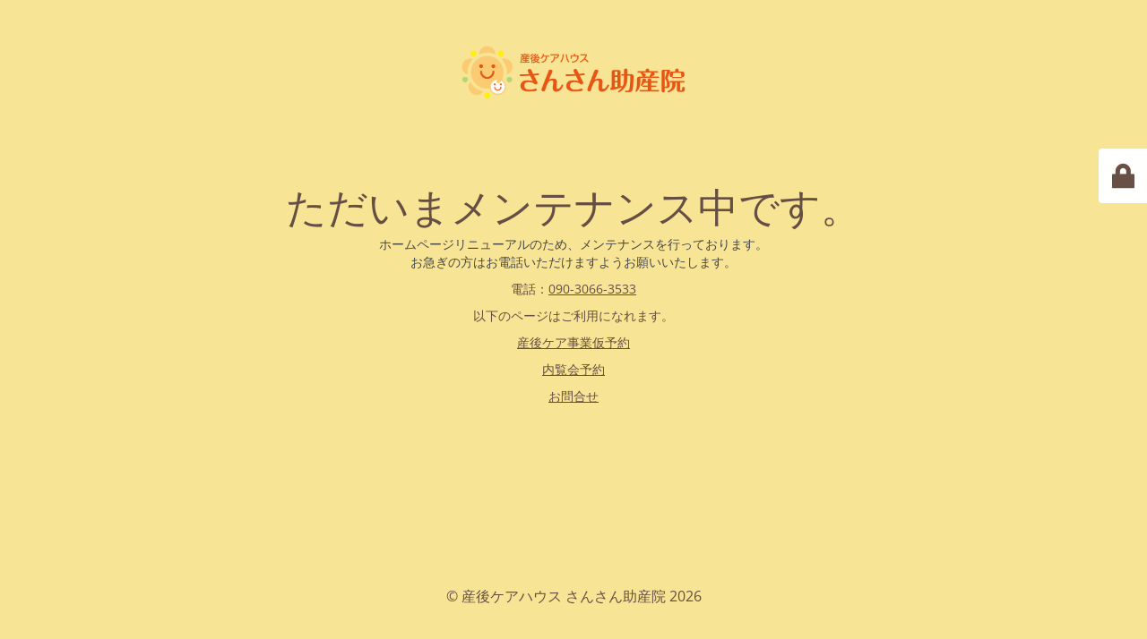

--- FILE ---
content_type: text/html; charset=UTF-8
request_url: https://jyosan.in/
body_size: 2427
content:
<!DOCTYPE html>
<html dir="ltr" lang="ja" prefix="og: https://ogp.me/ns#">
<head>
	<meta charset="UTF-8" />
	<title>メンテナンス中です</title>	<link rel="icon" href="https://jyosan.in/wp/wp-content/uploads/2025/11/cropped-cropped-favicon-1-32x32.png" sizes="32x32" />
<link rel="icon" href="https://jyosan.in/wp/wp-content/uploads/2025/11/cropped-cropped-favicon-1-192x192.png" sizes="192x192" />
<link rel="apple-touch-icon" href="https://jyosan.in/wp/wp-content/uploads/2025/11/cropped-cropped-favicon-1-180x180.png" />
<meta name="msapplication-TileImage" content="https://jyosan.in/wp/wp-content/uploads/2025/11/cropped-cropped-favicon-1-270x270.png" />
	<meta name="viewport" content="width=device-width, maximum-scale=1, initial-scale=1, minimum-scale=1">
	<meta name="description" content="札幌市清田区にある宿泊型産後ケアハウスです。産後の体調をゆっくり整え楽しい子育てを応援します。"/>
	<meta http-equiv="X-UA-Compatible" content="" />
	<meta property="og:site_name" content="産後ケアハウス さんさん助産院 - 札幌市清田区にある宿泊型産後ケアハウスです。産後の体調をゆっくり整え楽しい子育てを応援します。"/>
	<meta property="og:title" content="メンテナンス中です"/>
	<meta property="og:type" content="Maintenance"/>
	<meta property="og:url" content="https://jyosan.in/wp"/>
	<meta property="og:description" content="ホームページリニューアルのため、メンテナンスを行っております。お急ぎの方はお電話いただけますようお願いいたします。電話：090-3066-3533以下のページはご利用になれます。産後ケア事業仮予約内覧会予約お問合せ&nbsp;&nbsp;"/>
				<meta property="og:image" content="https://jyosan.in/wp/wp-content/uploads/2025/12/logo@2x.png" />
			<meta property="og:image:url" content="https://jyosan.in/wp/wp-content/uploads/2025/12/logo@2x.png"/>
			<meta property="og:image:secure_url" content="https://jyosan.in/wp/wp-content/uploads/2025/12/logo@2x.png"/>
			<meta property="og:image:type" content="png"/>
			<link rel="profile" href="http://gmpg.org/xfn/11" />
	<link rel="pingback" href="https://jyosan.in/wp/xmlrpc.php" />
	<link rel='stylesheet' id='mtnc-style-css' href='https://jyosan.in/wp/wp-content/plugins/maintenance/load/css/style.css?ver=1769132504' media='all' />
<link rel='stylesheet' id='mtnc-fonts-css' href='https://jyosan.in/wp/wp-content/plugins/maintenance/load/css/fonts.css?ver=1769062095' media='all' />
<style type="text/css">body {background-color: #f7e494}.preloader {background-color: #f7e494} body &gt; .main-container:after { background-color: transparent; } body {font-family: Open Sans; }.site-title, .preloader i, .login-form, .login-form a.lost-pass, .btn-open-login-form, .site-content, .user-content-wrapper, .user-content, footer, .maintenance a{color: #654e43;} a.close-user-content, #mailchimp-box form input[type="submit"], .login-form input#submit.button  {border-color:#654e43} input[type="submit"]:hover{background-color:#654e43} input:-webkit-autofill, input:-webkit-autofill:focus{-webkit-text-fill-color:#654e43} body &gt; .login-form-container{background-color:#ffffff}.btn-open-login-form{background-color:#ffffff}input:-webkit-autofill, input:-webkit-autofill:focus{-webkit-box-shadow:0 0 0 50px #ffffff inset}input[type='submit']:hover{color:#ffffff} #custom-subscribe #submit-subscribe:before{background-color:#ffffff} body &gt; .main-container:after {
	background: none!important;
}</style>    
    <!--[if IE]><script type="text/javascript" src="https://jyosan.in/wp/wp-content/plugins/maintenance/load/js/jquery.backstretch.min.js"></script><![endif]--><link rel="stylesheet" href="https://fonts.bunny.net/css?family=Open%20Sans:300,300italic,regular,italic,600,600italic,700,700italic,800,800italic:regular"></head>

<body class="maintenance">

<div class="main-container">
	<div class="preloader"><i class="fi-widget" aria-hidden="true"></i></div>	<div id="wrapper">
		<div class="center logotype">
			<header>
				        <div class="logo-box" rel="home">
            <img src="https://jyosan.in/wp/wp-content/uploads/2025/12/logo@2x.png" srcset="https://jyosan.in/wp/wp-content/uploads/2025/12/logo@2x.png 2x" width="250"  alt="logo">
        </div>
    			</header>
		</div>
		<div id="content" class="site-content">
			<div class="center">
                <h2 class="heading font-center" style="font-weight:normal;font-style:normal">ただいまメンテナンス中です。</h2><div class="description" style="font-weight:normal;font-style:normal"><p><span style="color: #474747;font-family: Arial, sans-serif;font-size: 14px">ホームページリニューアルのため、メンテナンスを行っております。<br />
お急ぎの方はお電話いただけますようお願いいたします。</span></p>
<p>電話：<a href="tel:090-3066-3533">090-3066-3533</a></p>
<p>以下のページはご利用になれます。</p>
<p><a href="//jyosan.in/temp-reserve/">産後ケア事業仮予約</a></p>
<p><a href="//jyosan.in/tour/">内覧会予約</a></p>
<p><a href="//jyosan.in/contact-form/">お問合せ</a></p>
<p>&nbsp;</p>
<p>&nbsp;</p>
</div>			</div>
		</div>
	</div> <!-- end wrapper -->
	<footer>
		<div class="center">
			<div style="font-weight:normal;font-style:normal">© 産後ケアハウス さんさん助産院 2026</div>		</div>
	</footer>
			</div>

	<div class="login-form-container">
		<input type="hidden" id="mtnc_login_check" name="mtnc_login_check" value="161f34719f" /><input type="hidden" name="_wp_http_referer" value="/" /><form id="login-form" class="login-form" method="post"><label>ユーザーログイン</label><span class="login-error"></span><span class="licon user-icon"><input type="text" name="log" id="log" value="" size="20" class="input username" placeholder="ユーザー名" /></span><span class="picon pass-icon"><input type="password" name="pwd" id="login_password" value="" size="20" class="input password" placeholder="パスワード" /></span><a class="lost-pass" href="https://jyosan.in/wp/wp-login.php?action=lostpassword">パスワード紛失</a><input type="submit" class="button" name="submit" id="submit" value="ログイン" /><input type="hidden" name="is_custom_login" value="1" /><input type="hidden" id="mtnc_login_check" name="mtnc_login_check" value="161f34719f" /><input type="hidden" name="_wp_http_referer" value="/" /></form>		    <div id="btn-open-login-form" class="btn-open-login-form">
        <i class="fi-lock"></i>

    </div>
    <div id="btn-sound" class="btn-open-login-form sound">
        <i id="value_botton" class="fa fa-volume-off" aria-hidden="true"></i>
    </div>
    	</div>
<script src="https://jyosan.in/wp/wp-includes/js/jquery/jquery.min.js?ver=3.7.1" id="jquery-core-js"></script>
<script src="https://jyosan.in/wp/wp-includes/js/jquery/jquery-migrate.min.js?ver=3.4.1" id="jquery-migrate-js"></script>
<script id="_frontend-js-extra">
var mtnc_front_options = {"body_bg":"","gallery_array":[],"blur_intensity":"0","font_link":["Open Sans:300,300italic,regular,italic,600,600italic,700,700italic,800,800italic:regular"]};
//# sourceURL=_frontend-js-extra
</script>
<script src="https://jyosan.in/wp/wp-content/plugins/maintenance/load/js/jquery.frontend.js?ver=1769062095" id="_frontend-js"></script>

</body>
</html>

--- FILE ---
content_type: text/css
request_url: https://jyosan.in/wp/wp-content/plugins/maintenance/load/css/style.css?ver=1769132504
body_size: 3575
content:
:before,:after {
	-moz-box-sizing: border-box;
	-webkit-box-sizing: border-box;
	box-sizing: border-box
}

* {
	margin: 0;
	padding: 0;
	border: 0;
	outline: none
}

[class*="fi-"] {
	display: inline;
	width: auto;
	height: auto;
	line-height: inherit;
	vertical-align: baseline;
	background-image: none;
	background-position: 0 0;
	background-repeat: repeat
}

[class*="fi-"]:before {
	font-weight: 400;
	font-style: normal;
	text-decoration: inherit
}

html {
	height: 100%;
	left: 0;
}

body {
	height: 100%;
	box-sizing: border-box;
	min-height: 100%;
	min-width: 100%;
	position: relative;
	z-index: 1;
	margin: 0;
	padding: 0;
	overflow: hidden;
}
body, .preloader {
	background-color: #111111;
}
input:-webkit-autofill {
	-webkit-box-shadow: 0 0 0 50px #292b2c inset;
	-webkit-text-fill-color: #fff
}

input:-webkit-autofill:focus {
	-webkit-box-shadow: 0 0 0 50px #48494a inset;
	-webkit-text-fill-color: #fff
}

body > #wrapper {
	height: 100%;
	min-height: 100%;
	width: 100%;
	display: inline-block
}

body > .main-container {
	height: 100%;
	min-height: 100%;
	min-width: 100%;
	transition: all .6s ease-in-out;
	-webkit-transition: all .6s ease-in-out;
	-moz-transition: all .6s ease-in-out;
	-o-transition: all .6s ease-in-out;
	z-index: 0;
	overflow: hidden;
	position: initial!important;
	overflow-y: auto;

}
body > .main-container:after{
	content: "";
	display: block;
	top: 0;
	bottom: 0;
	left: 0;
	right: 0;
/*	background-color: #111;*/
	opacity: 0.4;
	z-index: -1;
	position: absolute;
}

body > .login-form-container {
	background: none repeat scroll 0 0 rgba(0,0,0,0.8);
	display: none;
	height: 100%;
	min-height: 100%;
	min-width: 308px;
	max-width: 308px;
	width: 100%;
	position: fixed;
	right: -308px;
	top: 0;
	z-index: 0;
	transition: all .6s ease-in-out;
	-webkit-transition: all .6s ease-in-out;
	-moz-transition: all .6s ease-in-out;
	-o-transition: all .6s ease-in-out;
	z-index: 999;
	outline: 1px solid transparent
}

body.open-login-form > .login-form-container {
	right: 0
}

body.open-login-form > .main-container {
	-webkit-perspective: 1000px;
	perspective: 1000px;
	-ms-transform-origin: 0 50%;
	-o-transform-origin: 0 50%;
	-moz-transform-origin: 0 50%;
	-webkit-transform-origin: 0 50%;
	transform-origin: 0 50%;
	-ms-transform: perspective(1920px) rotate3d(0,1,0,9deg);
	-webkit-transform: perspective(1920px) rotate3d(0,1,0,9deg);
	transform: perspective(1920px) rotate3d(0,1,0,9deg);
	-webkit-backface-visibility: hidden;
	-moz-backface-visibility: hidden;
	-ms-backface-visibility: hidden;
	backface-visibility: hidden;
	overflow: hidden;
}

.btn-open-login-form {
	background: none repeat scroll 0 0 rgba(0,0,0,0.8);
	font-size: 36px;
	left: -54px;
	width:54px;
	padding-top: 6px;
	padding-bottom: 6px;
	position: absolute;
	display: inline-block;
	top: 23%;
	-webkit-border-top-left-radius: 4px;
	-webkit-border-bottom-left-radius: 4px;
	-moz-border-radius-topleft: 4px;
	-moz-border-radius-bottomleft: 4px;
	border-top-left-radius: 4px;
	border-bottom-left-radius: 4px;
	cursor: pointer;
	text-align: center;
}
#btn-sound {
	margin-top: 60px;
	display: none;
}


body.error .btn-open-login-form {
	color: red
}
.btn-open-login-form i:before,
.btn-open-login-form.sound i {
	transition: all 0.3s linear;
}
.btn-open-login-form:hover i:before,
.btn-open-login-form.sound:hover i {
	-webkit-transform: scale(1.05);
	-moz-transform: scale(1.05);
	-ms-transform: scale(1.05);
	-o-transform: scale(1.05);
	transform: scale(1.05);
	opacity: 0.8;
}
.center {
	clear: both;
	content: "";
	display: block;
	margin: 0 auto;
	max-width: 1020px;
	width: 100%;
	padding: 0 10px;
	box-sizing: border-box;
	text-align: center
}

.logotype {
	max-width: 100%
}

#wrapper {
	width: 100%;
	height: calc(100% - 90px);
	position: relative;
	display: inline-block
}

header {
	position: relative;
	display: inline-block;
	width: 100%
}

.site-content {
	position: relative;
	display: inline-block;
	width: 100%;
	left: 0;
	top: 0;
	color: #fff
}

.site-content .font-center {
	text-align: center
}

.site-content h2,.site-content h3 {
	width: 100%;
	display: block
}

.site-content h2.heading {
	font-size: 45px;
	font-weight: lighter
}

.site-content .description h3 {
	font-size: 28px;
	font-weight: lighter;
	text-align: center
}

.site-content .description p {
	font-size: 14px;
	margin: 0;
	line-height: normal
}

.site-content .description ul,.site-content .description ol {
	margin: 5px 0
}

.site-content .description p {
	margin-bottom: 10px
}

.site-content .description blockquote {
	font-size: 18px;
	font-style: italic;
	margin: .25em 0;
	padding: 1.5em 40px 0;
	line-height: 1.45;
	position: relative;
	text-align: left;
	display: block
}

.site-content .description blockquote:before {
	display: block;
	font-family: Georgia,serif;
	content: "\201C";
	font-size: 80px;
	position: absolute;
	left: -5px;
	top: -5px;
	opacity: .85
}

.site-content .description blockquote cite {
	font-size: 14px;
	display: block;
	margin-top: 5px;
	opacity: .85
}

.site-content .description blockquote cite:before {
	content: "\2014 \2009"
}

.site-content p {
	font-size: 16px;
	margin: 0 0 15px;
	line-height: 24px
}

footer {
	position: relative;
	top: 0;
	display: inline-block;
	width: 100%;
	color: #fff;
	margin: 25px 0 20px;
}

footer .center {
	padding: 0
}

.company-name {
	width: 100%;
	display: block;
	text-decoration: none;
	font-family: inherit;
	font-weight: 700;
	color: inherit;
	font-size: 16px;
	text-align: center;
	margin: 20px 0
}

.logo,.logo-retina {
	font-family: inherit;
	font-weight: 400;
	text-decoration: none;
	margin-left: auto;
	margin-right: auto;
	display: block
}

.logo-box {
	padding: 50px 0 30px
}
.logo-box img {
	max-width: 100%;
}

@media only screen and (min-width: 200px) and (max-width: 670px) {
  div.logo-box > img {
    display: block;
    width: 100%;
    height: auto;
  }
}

.logo.istext {
	max-width: 100%;
	padding: 30px 60px
}

.site-title {
	font-family: inherit;
	font-weight: lighter;
	text-align: center;
	padding: 0 0 20px;
	vertical-align: middle
}

.login-form {
	display: inline-block;
	margin: 25px 0 0;
	padding: 20px;
	filter: alpha(opacity=50);
	-moz-opacity: .5;
	-khtml-opacity: .5;
	opacity: .5;
	-webkit-transition: opacity .3s ease-in-out;
	-moz-transition: opacity .3s ease-in-out;
	-ms-transition: opacity .3s ease-in-out;
	-o-transition: opacity .3s ease-in-out;
	transition: opacity .3s ease-in-out
}

.login-form input[type="text"],.login-form input[type="password"] {
	color: inherit;
	background-color: rgba(113,113,113,0.6);
	background-position: 14px center;
	background-repeat: no-repeat;
	float: left;
	font-family: inherit;
	font-size: 20px;
	font-weight: 400;
	margin: 0 0 10px;
	padding: 5px 16px 5px 40px;
	width: 100%;
	display: block;
	line-height: 28px;
	outline: none;
	max-width: 210px
}

.ie8 .login-form input[type="text"],.ie8 .login-form input[type="password"],.ie7 .login-form input[type="text"],.ie7 .login-form input[type="password"] {
	background-color: #717171
}

.login-form .licon,.login-form .picon {
	position: relative;
	display: inline-block
}

.ie7 .login-form .licon,.ie7 .login-form .picon {
	margin: 8px 0 0
}

.login-form .licon:before,.login-form .picon:before {
	position: absolute;
	font-weight: 400;
	font-style: normal;
	font-size: 24px;
	color: inherit;
	display: inline-block;
	top: 7px;
	left: 12px
}

.login-form .licon:before {
	content: "\f1fe";
	font-family: "foundation-icons"
}

.login-form .picon:before {
	content: "\f16a";
	font-family: "foundation-icons"
}

.login-form .licon.error:before,.login-form .picon.error:before {
	content: "\f217";
	font-family: "foundation-icons";
	color: red
}

.login-form a.lost-pass {
	float: left;
	display: inline-block;
	text-decoration: none
}

.login-form a.lost-pass:hover {
	text-decoration: underline
}

.login-form label {
	color: inherit;
	float: left;
	font-family: inherit;
	font-size: 25px;
	padding: 0 0 10px;
	width: 100%
}

.login-form input[type="submit"] {
	color: inherit;
	font-size: 20px;
	font-family: inherit;
	background: none;
	cursor: pointer;
	border: 2px solid #fff;
	font-weight: bold;
	margin: 10px 0 0;
	padding: 5px 10px;
	text-align: center;
	float: right;
	display: inline-block
}

input[type="submit"] {
	border: 2px solid #fff;
	padding: 5px 10px;
	font-weight: 700;
	margin: 10px 0 0;
	color: inherit;
	font-size: 20px;
	font-family: inherit;
	background: none;
	cursor: pointer;
	transition: all 0.3s linear;
}
input[type="submit"]:hover{
	background-color: rgba(255, 255, 255, .7);
	color: #222;
}

.login-form:hover {
	filter: alpha(opacity=100);
	-moz-opacity: 1;
	-khtml-opacity: 1;
	opacity: 1
}

.preloader {
	display: block;
	height: 100%;
	position: absolute;
	width: 100%;
	z-index: 99999991
}

.preloader i, .preloader img {
	font-size: 56px;
	background: none repeat scroll 0 0 rgba(0,0,0,0);
	display: inline-block;
	left: 50%;
	top: 50%;
	-ms-transform: translate(-50%, -50%);
	-o-transform: translate(-50%, -50%);
	-webkit-transform: translate(-50%, -50%);
	-moz-transform: translate(-50%, -50%);
	transform: translate(-50%, -50%);
	/*margin: -25px 0 0 -25px;*/
	position: absolute;
	color: inherit;
	-webkit-animation-name: spin;
	-webkit-animation-duration: 2200ms;
	-webkit-animation-iteration-count: infinite;
	-webkit-animation-timing-function: linear;
	-moz-animation-name: spin;
	-moz-animation-duration: 2200ms;
	-moz-animation-iteration-count: infinite;
	-moz-animation-timing-function: linear;
	-ms-animation-name: spin;
	-ms-animation-duration: 2200ms;
	-ms-animation-iteration-count: infinite;
	-ms-animation-timing-function: linear;
	animation-name: spin;
	animation-duration: 2200ms;
	animation-iteration-count: infinite;
	animation-timing-function: linear
}

.site-title, .preloader i, .login-form, .login-form a.lost-pass, .btn-open-login-form, .site-content, .user-content-wrapper, .user-content, footer, .maintenance a{
	color: #ffffff;
}
@-ms-keyframes spin {
	from {
		-ms-transform: translate(-50%, -50%) rotate(0deg)
	}

	to {
		-ms-transform: translate(-50%, -50%) rotate(360deg)
	}
}

@-moz-keyframes spin {
	from {
		-moz-transform: translate(-50%, -50%) rotate(0deg)
	}

	to {
		-moz-transform: translate(-50%, -50%) rotate(360deg)
	}
}

@-webkit-keyframes spin {
	from {
		-webkit-transform: translate(-50%, -50%) rotate(0deg)
	}

	to {
		-webkit-transform: translate(-50%, -50%) rotate(360deg)
	}
}

@keyframes spin {
	from {
		transform: translate(-50%, -50%) rotate(0deg)
	}

	to {
		transform: translate(-50%, -50%) rotate(360deg)
	}
}

::-webkit-input-placeholder {
	font-size: 20px;
	color: inherit;
	font-family: inherit;
	opacity: 1
}

:-moz-placeholder {
	font-size: 20px;
	color: inherit;
	font-family: inherit;
	opacity: 1
}

::-moz-placeholder {
	font-size: 20px;
	color: inherit;
	font-family: inherit;
	opacity: 1
}

:-ms-input-placeholder {
	font-size: 20px;
	color: inherit;
	font-family: inherit;
	opacity: 1
}

#vague-svg-blur {
	width: 0;
	height: 0;
	display: inline
}

@media only screen and (min-device-width : 768px) and (max-device-width : 1024px) and (orientation : landscape) {
	body.open-login-form > .main-container {
		-ms-transform-origin:0 50%;
		-o-transform-origin: 0 50%;
		-moz-transform-origin: 0 50%;
		-webkit-transform-origin: 0 50%;
		transform-origin: 0 50%;
		-ms-transform: rotateY(0deg);
		-webkit-transform: rotateY(0deg);
		transform: rotateY(0deg)
	}

	/*body > .main-container{overflow-y:scroll!important}*/
	.center {
		max-width: 1004px
	}
}

@media screen and (max-width: 1366px) {
	body.open-login-form > .main-container {
		-ms-transform-origin:0 50%;
		-o-transform-origin: 0 50%;
		-moz-transform-origin: 0 50%;
		-webkit-transform-origin: 0 50%;
		transform-origin: 0 50%;
		-ms-transform: rotateY(0deg);
		-webkit-transform: rotateY(0deg);
		transform: rotateY(0deg)
	}
}

@media screen and (min-width: 320px) and (max-width: 640px) and (orientation: landscape) {
	#countdown .box-digits {
		padding:30px 16px
	}

	#countdown .digits {
		height: 120px;
		min-width: 80px
	}

	#mailchimp-box {
		margin: 40px 0 0
	}

	footer .social {
		text-align: center
	}
}

@media screen and (max-width: 480px) {
	/*body > .main-container{overflow-y:scroll!important}*/body > .login-form-container {
	background:none repeat scroll 0 0 rgba(0,0,0,1)
}

	.center {
		max-width: 460px
	}

	.site-content h2.heading {
		font-size: 30px;
	}

	.site-content .description h3 {
		font-size: 18px;
	}

	.btn-open-login-form {
		top: 10%;
		font-size: 32px;
		left: -52px;
		width: 52px;
	}
	#btn-sound {
		margin-top:40px;
	}

	body > .login-form-container {
		min-width: 290px;
		max-width: 290px;
		right: -293px;
	}

	.login-form input[type="text"],.login-form input[type="password"] {
		max-width: 170px
	}

	footer .social {
		text-align: center
	}

	footer {
		/*padding: 0 0 20px*/
	}
}

@media screen and (max-width: 360px) {
	.center {
		max-width:340px
	}
}

@media screen and (max-width: 320px) {
	.center {
		max-width:300px
	}

	.site-content h2.heading {
		font-size: 24px
	}

	.site-content .description h3 {
		font-size: 18px
	}

	.btn-open-login-form {
		top: 10%;
		font-size: 21px;
		left: -44px;
		width: 44px;
	}
	#btn-sound {
		margin-top:40px;
	}

	body > .login-form-container {
		min-width: 266px;
		max-width: 266px;
		right: -266px
	}

	.login-form input[type="text"],.login-form input[type="password"] {
		max-width: 170px
	}
}

.bg-img{
	width: 100%;
	height: 100%;
	overflow: hidden;
	position: absolute;
	top: 0;
	left: 0;
	z-index: -1;
}
.bg-img img, .bg-img source{
	position: absolute;
	visibility: visible;
	z-index: -1;
	top: 50%;
	left: 50%;
	-ms-transform: translate(-50%, -50%);
	-o-transform: translate(-50%, -50%);
	-webkit-transform: translate(-50%, -50%);
	-moz-transform: translate(-50%, -50%);
	transform: translate(-50%, -50%);
	width: auto;
	height: auto;
	min-width: 100%;
	min-height: 100%;
}

@supports (object-fit: cover){
	.bg-img img, .bg-img source{
		min-height: 100%;
		min-width: 100%;
		object-fit: cover;
		max-width: 100%;
		max-height: 100%;
	}

}
.login-error{
	margin-bottom: 10px;
	color: red;
	display: inline-block;
}
/*!--------------------------------------------------------------------
STYLES "Outdated Browser"
Version:    1.1.2 - 2015
author:     Burocratik
website:    http://www.burocratik.com
* @preserve
-----------------------------------------------------------------------*/
#outdated{
	position: fixed; top: 0; left: 0; width: 100%; padding: 10px 0;
	opacity: 0.7;
	text-align: center; text-transform: uppercase; z-index:1500;
	background-color: #f25648; color: #ffffff;
}
* html #outdated{position: absolute;}
#outdated h6{font-size: 25px; line-height: 25px; margin: 30px 0 10px;}
#outdated p{font-size: 12px; line-height: 12px; margin: 0;}
#outdated #btnUpdateBrowser{
	display: block; position: relative; padding: 10px 20px; margin: 30px auto 0; width: 230px; /*need for IE*/
	color: #ffffff; text-decoration: none; border: 2px solid #ffffff; cursor: pointer;
}
#outdated #btnUpdateBrowser:hover{color: #f25648; background-color:#ffffff;}
#outdated .last{position: absolute; top: 10px; right: 25px; width: 20px; height: 20px;}
#outdated .last[dir='rtl']{right: auto !important; left: 25px !important;}
#outdated #btnCloseUpdateBrowser{
	display: block; position: relative; width: 100%; height: 100%;
	text-decoration: none; color: #ffffff; font-size: 36px; line-height: 36px;
}

@supports (transform: translate(0, 0)) {
	#outdated {
		display: none;
	}
}
@supports (-webkit-transform: translate(0, 0)) {
	#outdated {
		display: none;
	}
}
@media screen and (-ms-high-contrast: active), (-ms-high-contrast: none) {
	#outdated {
		display: none;
	}
}
